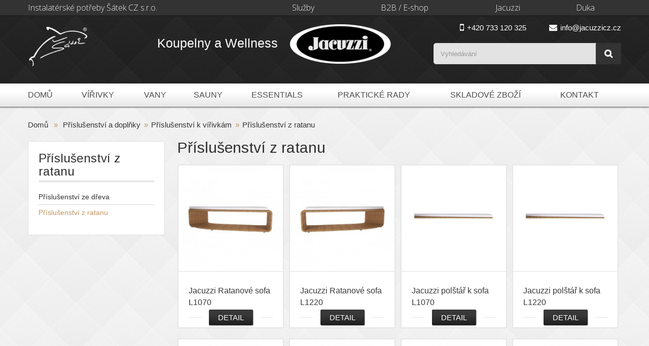

--- FILE ---
content_type: text/html; charset=utf-8
request_url: https://koupelnysatek.cz/jacuzzi/70-prislusenstvi-z-ratanu
body_size: 8169
content:
<!DOCTYPE HTML>
<!--[if lt IE 7]> <html class="no-js lt-ie9 lt-ie8 lt-ie7" lang="cs-cz"><![endif]-->
<!--[if IE 7]><html class="no-js lt-ie9 lt-ie8 ie7" lang="cs-cz"><![endif]-->
<!--[if IE 8]><html class="no-js lt-ie9 ie8" lang="cs-cz"><![endif]-->
<!--[if gt IE 8]> <html class="no-js ie9" lang="cs-cz"><![endif]-->
<html lang="cs-cz">
	<head>
		<meta charset="utf-8" />
		<title>Příslušenství z ratanu - Jacuzzi-KoupelnyŠátek</title>
						<meta name="generator" content="PrestaShop" />
		<meta name="robots" content="index,follow" />
		<meta name="viewport" content="width=device-width, minimum-scale=0.25, maximum-scale=1.6, initial-scale=1.0" />
		<meta name="apple-mobile-web-app-capable" content="yes" />
		<link rel="icon" type="image/vnd.microsoft.icon" href="/jacuzzi/img/favicon.ico?1657360331" />
		<link rel="shortcut icon" type="image/x-icon" href="/jacuzzi/img/favicon.ico?1657360331" />
														<link rel="stylesheet" href="/jacuzzi/themes/koupelnysatek_jacuzzi/css/global.css" type="text/css" media="all" />
																<link rel="stylesheet" href="/jacuzzi/themes/koupelnysatek_jacuzzi/css/autoload/highdpi.css" type="text/css" media="all" />
																<link rel="stylesheet" href="/jacuzzi/themes/koupelnysatek_jacuzzi/css/autoload/responsive-tables.css" type="text/css" media="all" />
																<link rel="stylesheet" href="/jacuzzi/themes/koupelnysatek_jacuzzi/css/autoload/uniform.default.css" type="text/css" media="all" />
																<link rel="stylesheet" href="/jacuzzi/themes/koupelnysatek_jacuzzi/css/product_list.css" type="text/css" media="all" />
																<link rel="stylesheet" href="/jacuzzi/themes/koupelnysatek_jacuzzi/css/category.css" type="text/css" media="all" />
																<link rel="stylesheet" href="/jacuzzi/themes/koupelnysatek_jacuzzi/css/scenes.css" type="text/css" media="all" />
																<link rel="stylesheet" href="/jacuzzi/themes/koupelnysatek_jacuzzi/css/modules/blockbestsellers/blockbestsellers.css" type="text/css" media="all" />
																<link rel="stylesheet" href="/jacuzzi/themes/koupelnysatek_jacuzzi/css/modules/blockcategories/blockcategories.css" type="text/css" media="all" />
																<link rel="stylesheet" href="/jacuzzi/themes/koupelnysatek_jacuzzi/css/modules/blockcontact/blockcontact.css" type="text/css" media="all" />
																<link rel="stylesheet" href="/jacuzzi/themes/koupelnysatek_jacuzzi/css/modules/blockmyaccountfooter/blockmyaccount.css" type="text/css" media="all" />
																<link rel="stylesheet" href="/jacuzzi/themes/koupelnysatek_jacuzzi/css/modules/blocknewsletter/blocknewsletter.css" type="text/css" media="all" />
																<link rel="stylesheet" href="/jacuzzi/themes/koupelnysatek_jacuzzi/css/modules/blocktags/blocktags.css" type="text/css" media="all" />
																<link rel="stylesheet" href="/jacuzzi/themes/koupelnysatek_jacuzzi/css/modules/homefeatured/homefeatured.css" type="text/css" media="all" />
																<link rel="stylesheet" href="/jacuzzi/modules/themeconfigurator/css/hooks.css" type="text/css" media="all" />
																<link rel="stylesheet" href="/jacuzzi/themes/koupelnysatek_jacuzzi/css/modules/blocktopmenu/css/blocktopmenu.css" type="text/css" media="all" />
																<link rel="stylesheet" href="/jacuzzi/themes/koupelnysatek_jacuzzi/css/modules/blocktopmenu/css/superfish-modified.css" type="text/css" media="all" />
																<link rel="stylesheet" href="/jacuzzi/themes/koupelnysatek_jacuzzi/css/modules/blocknews/blocknews.css" type="text/css" media="all" />
																<link rel="stylesheet" href="/jacuzzi/themes/koupelnysatek_jacuzzi/css/modules/homecategories/homecategories.css" type="text/css" media="all" />
																<link rel="stylesheet" href="/jacuzzi/themes/koupelnysatek_jacuzzi/css/modules/wtmegamenu/views/css/front.css" type="text/css" media="all" />
																<link rel="stylesheet" href="/jacuzzi/themes/koupelnysatek_jacuzzi/css/modules/blocksearch/blocksearch.css" type="text/css" media="all" />
																<link rel="stylesheet" href="/jacuzzi/js/jquery/plugins/autocomplete/jquery.autocomplete.css" type="text/css" media="all" />
																<link rel="stylesheet" href="/jacuzzi/modules/upscore/views/css/front.css" type="text/css" media="all" />
													
			
		<link rel="stylesheet" href="//fonts.googleapis.com/css?family=Open+Sans:300,600&amp;subset=latin,latin-ext" type="text/css" media="all" />
		<link href="https://fonts.googleapis.com/css?family=Arimo:400,700&amp;subset=latin-ext" rel="stylesheet">
		<!--[if IE 8]>
		
<script src="https://oss.maxcdn.com/libs/html5shiv/3.7.0/html5shiv.js"></script>
		
<script src="https://oss.maxcdn.com/libs/respond.js/1.3.0/respond.min.js"></script>
		<![endif]-->
					
			
			</head>
	<body id="category" class="category category-70 category-prislusenstvi-z-ratanu show-left-column hide-right-column lang_cs">
					<div id="page">
			<div class="header-container">
													<div class="nav">
						<div class="container">
							<div class="row">
								<nav><div id="contact-link" style="display:none;">
		<span class="shop-phone">
		<i class="fa fa-mobile"></i>+420 733 120 325
	</span>
		<span class="shop-email">
		<i class="icon-envelope"></i><a href="mailto:info@jacuzzicz.cz" title="Napište nám">info@jacuzzicz.cz</a>
	</span>
</div>
<!-- Module Megamenu-->
<div id="wt-menu-horizontal" class="wt-menu-horizontal clearfix">
	<div class="container">
	<div class="title-menu-mobile"><span>Koupelny Šátek</span></div>
	<ul class="menu-content">
									<li class="level-1 ">
										<a href="http://koupelnysatek.cz/"><span>Instalatérské potřeby Šátek CZ s.r.o.</span></a>
														</li>
												<li class="level-1 ">
										<a href="http://koupelnysatek.cz/content/category/5-sluzby"><span>Služby</span></a>
														</li>
												<li class="level-1 ">
										<a href="http://www.koupelnysatek.cz/eshop/"><span>B2B / E-shop</span></a>
														</li>
												<li class="level-1 ">
										<a href="http://koupelnysatek.cz/jacuzzi"><span>Jacuzzi</span></a>
														</li>
												<li class="level-1 ">
										<a href="https://koupelnysatek.cz/3-duka"><span>Duka</span></a>
														</li>
						</ul>
	</div>

	
<script type="text/javascript">

	</script>
</div>
<!-- /Module Megamenu -->
</nav>
							</div>
						</div>
					</div>
								<header id="header">
										
					<div>
						<div class="container">
							<div class="row">
								<div class="hidden-xs col-lg-2 col-md-2 col-sm-2 logowrapper">
									<a href="https://koupelnysatek.cz/jacuzzi/" title="Jacuzzi-KoupelnyŠátek">
										<img src="https://koupelnysatek.cz/jacuzzi/themes/koupelnysatek_jacuzzi/img//logo_satek.png" />
									</a>
								</div>
								<div class="col-xs-12 col-lg-6 col-md-6 col-sm-6 secondlogo-wrapper">
									<h1 class="secondlogo">
										<a href="https://koupelnysatek.cz/jacuzzi/" title="Jacuzzi-KoupelnyŠátek">
											<span>Koupelny a Wellness</span>
											<img class="logo img-responsive" src="https://koupelnysatek.cz/jacuzzi/img/jacuzzi-koupelnysatek-logo-1492706451.jpg" alt="Jacuzzi-KoupelnyŠátek" width="216" height="84"/>
										</a>
									</h1>
								</div>
								<div class="the-contact col-lg-4 col-xs-12 col-sm-4"></div>
								<!-- Block search module TOP -->
<div id="search_block_top" class="col-xs-12 col-sm-4">
	<form id="searchbox" method="get" action="//koupelnysatek.cz/jacuzzi/vyhledavani" >
		<input type="hidden" name="controller" value="search" />
		<input type="hidden" name="orderby" value="position" />
		<input type="hidden" name="orderway" value="desc" />
		<input class="search_query form-control" type="text" id="search_query_top" name="search_query" placeholder="Vyhledávání" value="" />
		<button type="submit" name="submit_search" class="btn btn-default button-search">
			<span>Vyhledávání</span>
		</button>
	</form>
</div>
<!-- /Block search module TOP -->
							</div>
						</div>
						
	<!-- Menu -->
	<div id="block_top_menu" class="sf-contener clearfix col-lg-12">
		<div class="container">
			<div class="row">
				<div class="col-lg-12">


		<div class="cat-title">Nabídka</div>
		<ul class="sf-menu clearfix menu-content">
			<li><a href="https://koupelnysatek.cz/jacuzzi/" title="Domů">Domů</a><ul><li><a href="https://koupelnysatek.cz/jacuzzi/12-virivky" title="Vířivky">Vířivky</a><ul><li><a href="https://koupelnysatek.cz/jacuzzi/13-italsky-design" title="Italský design">Italský design</a></li><li><a href="https://koupelnysatek.cz/jacuzzi/14-premium" title="Premium">Premium</a><ul><li><a href="https://koupelnysatek.cz/jacuzzi/24-classic-j-200" title="Classic  J-200">Classic  J-200</a></li><li><a href="https://koupelnysatek.cz/jacuzzi/25-comfort-j-300" title="Comfort J-300">Comfort J-300</a></li><li><a href="https://koupelnysatek.cz/jacuzzi/26-designer-j-400" title="Designer J-400">Designer J-400</a></li><li><a href="https://koupelnysatek.cz/jacuzzi/28-j-lxl" title="J-LXL">J-LXL</a></li></ul></li><li><a href="https://koupelnysatek.cz/jacuzzi/79-swimspa" title="Swimspa">Swimspa</a></li></ul></li><li><a href="https://koupelnysatek.cz/jacuzzi/16-vany" title="Vany">Vany</a><ul><li><a href="https://koupelnysatek.cz/jacuzzi/18-hydromasazni-vany" title="Hydromasážní vany">Hydromasážní vany</a><ul><li><a href="https://koupelnysatek.cz/jacuzzi/29-aquasoul" title="Aquasoul">Aquasoul</a></li><li><a href="https://koupelnysatek.cz/jacuzzi/30-aura" title="Aura">Aura</a></li><li><a href="https://koupelnysatek.cz/jacuzzi/32-energy" title="Energy">Energy</a></li><li><a href="https://koupelnysatek.cz/jacuzzi/33-j-sha-mi" title="J-Sha Mi">J-Sha Mi</a></li><li><a href="https://koupelnysatek.cz/jacuzzi/34-muse" title="Muse">Muse</a></li><li><a href="https://koupelnysatek.cz/jacuzzi/35-myway" title="MyWay">MyWay</a></li><li><a href="https://koupelnysatek.cz/jacuzzi/36-nova" title="Nova">Nova</a></li><li><a href="https://koupelnysatek.cz/jacuzzi/37-opalia" title="Opalia">Opalia</a></li><li><a href="https://koupelnysatek.cz/jacuzzi/38-sharp" title="Sharp">Sharp</a></li><li><a href="https://koupelnysatek.cz/jacuzzi/96-sky" title="Sky">Sky</a></li></ul></li><li><a href="https://koupelnysatek.cz/jacuzzi/19-airmasazni-vany" title="Airmasážní vany">Airmasážní vany</a><ul><li><a href="https://koupelnysatek.cz/jacuzzi/51-moove" title="Moove">Moove</a></li></ul></li><li><a href="https://koupelnysatek.cz/jacuzzi/83-swirlpool" title="Swirlpool">Swirlpool</a></li><li><a href="https://koupelnysatek.cz/jacuzzi/20-vany-bez-trysek" title="Vany bez trysek">Vany bez trysek</a><ul><li><a href="https://koupelnysatek.cz/jacuzzi/53-aura-uno-design" title="Aura Uno Design">Aura Uno Design</a></li><li><a href="https://koupelnysatek.cz/jacuzzi/54-energy-vany" title="Energy Vany">Energy Vany</a></li></ul></li><li><a href="https://koupelnysatek.cz/jacuzzi/21-kombinace-vany-a-sprchy" title="Kombinace vany a sprchy">Kombinace vany a sprchy</a></li></ul></li><li><a href="https://koupelnysatek.cz/jacuzzi/17-sauny" title="Sauny">Sauny</a><ul><li><a href="https://koupelnysatek.cz/jacuzzi/22-sauny-mood" title="Sauny Mood">Sauny Mood</a></li><li><a href="https://koupelnysatek.cz/jacuzzi/23-sauny-sasha" title="Sauny Sasha">Sauny Sasha</a></li></ul></li><li><a href="https://koupelnysatek.cz/jacuzzi/39-sprchy" title="Sprchy">Sprchy</a><ul><li><a href="https://koupelnysatek.cz/jacuzzi/41-sprchove-kouty" title="Sprchové kouty">Sprchové kouty</a></li><li><a href="https://koupelnysatek.cz/jacuzzi/97-kolekce-xyz" title="Kolekce XYZ+">Kolekce XYZ+</a></li><li><a href="https://koupelnysatek.cz/jacuzzi/42-sprchove-panely" title="Sprchové panely">Sprchové panely</a></li><li><a href="https://koupelnysatek.cz/jacuzzi/43-sprchove-vanicky" title="Sprchové vaničky">Sprchové vaničky</a><ul><li><a href="https://koupelnysatek.cz/jacuzzi/61-moove-sprchove-vanicky" title="Moove sprchové vaničky">Moove sprchové vaničky</a></li><li><a href="https://koupelnysatek.cz/jacuzzi/62-start-sprchove-vanicky" title="Start! sprchové vaničky">Start! sprchové vaničky</a></li></ul></li><li><a href="https://koupelnysatek.cz/jacuzzi/44-horni-sprchy-caleidos" title="Horní sprchy Caleidos">Horní sprchy Caleidos</a></li></ul></li><li><a href="https://koupelnysatek.cz/jacuzzi/73-essentials" title="Essentials">Essentials</a><ul><li><a href="https://koupelnysatek.cz/jacuzzi/74-hydromasazni-vany-essentials" title="Hydromasážní vany Essentials">Hydromasážní vany Essentials</a></li><li><a href="https://koupelnysatek.cz/jacuzzi/75-essentials-vany-bez-trysek" title="Essentials Vany bez trysek ">Essentials Vany bez trysek </a></li><li><a href="https://koupelnysatek.cz/jacuzzi/76-sprchove-a-parni-kabiny" title="Sprchové a parní kabiny">Sprchové a parní kabiny</a></li><li><a href="https://koupelnysatek.cz/jacuzzi/86-sprchove-kouty" title="Sprchové kouty">Sprchové kouty</a></li><li><a href="https://koupelnysatek.cz/jacuzzi/87-prislusenstvi" title="Příslušenství">Příslušenství</a><ul><li><a href="https://koupelnysatek.cz/jacuzzi/93-sprchove-hlavice" title="Sprchové hlavice">Sprchové hlavice</a></li><li><a href="https://koupelnysatek.cz/jacuzzi/92-baterie-k-vane" title="Baterie k vaně">Baterie k vaně</a></li><li><a href="https://koupelnysatek.cz/jacuzzi/94-baterie-do-sprchy" title="Baterie do sprchy">Baterie do sprchy</a></li><li><a href="https://koupelnysatek.cz/jacuzzi/95-baterie-k-umyvadlu" title="Baterie k umyvadlu">Baterie k umyvadlu</a></li></ul></li><li><a href="https://koupelnysatek.cz/jacuzzi/89-sanita" title="Sanita">Sanita</a><ul><li><a href="https://koupelnysatek.cz/jacuzzi/90-glow" title="Glow">Glow</a></li><li><a href="https://koupelnysatek.cz/jacuzzi/91-ray" title="Ray">Ray</a></li></ul></li></ul></li><li><a href="https://koupelnysatek.cz/jacuzzi/71-prislusenstvi-a-doplnky" title="Příslušenství a doplňky">Příslušenství a doplňky</a><ul><li><a href="https://koupelnysatek.cz/jacuzzi/63-sanitarni-keramika" title="Sanitární keramika">Sanitární keramika</a></li><li><a href="https://koupelnysatek.cz/jacuzzi/65-vodovodni-baterie" title="Vodovodní baterie">Vodovodní baterie</a></li><li><a href="https://koupelnysatek.cz/jacuzzi/68-prislusenstvi-k-virivkam" title="Příslušenství k vířivkám">Příslušenství k vířivkám</a><ul><li><a href="https://koupelnysatek.cz/jacuzzi/69-prislusenstvi-ze-dreva" title="Příslušenství ze dřeva">Příslušenství ze dřeva</a></li><li class="sfHoverForce"><a href="https://koupelnysatek.cz/jacuzzi/70-prislusenstvi-z-ratanu" title="Příslušenství z ratanu">Příslušenství z ratanu</a></li></ul></li></ul></li></ul></li><li><a href="https://koupelnysatek.cz/jacuzzi/12-virivky" title="Vířivky">Vířivky</a><ul><li><a href="https://koupelnysatek.cz/jacuzzi/13-italsky-design" title="Italský design">Italský design</a></li><li><a href="https://koupelnysatek.cz/jacuzzi/14-premium" title="Premium">Premium</a><ul><li><a href="https://koupelnysatek.cz/jacuzzi/24-classic-j-200" title="Classic  J-200">Classic  J-200</a></li><li><a href="https://koupelnysatek.cz/jacuzzi/25-comfort-j-300" title="Comfort J-300">Comfort J-300</a></li><li><a href="https://koupelnysatek.cz/jacuzzi/26-designer-j-400" title="Designer J-400">Designer J-400</a></li><li><a href="https://koupelnysatek.cz/jacuzzi/28-j-lxl" title="J-LXL">J-LXL</a></li></ul></li><li><a href="https://koupelnysatek.cz/jacuzzi/79-swimspa" title="Swimspa">Swimspa</a></li></ul></li><li><a href="https://koupelnysatek.cz/jacuzzi/16-vany" title="Vany">Vany</a><ul><li><a href="https://koupelnysatek.cz/jacuzzi/18-hydromasazni-vany" title="Hydromasážní vany">Hydromasážní vany</a><ul><li><a href="https://koupelnysatek.cz/jacuzzi/29-aquasoul" title="Aquasoul">Aquasoul</a></li><li><a href="https://koupelnysatek.cz/jacuzzi/30-aura" title="Aura">Aura</a></li><li><a href="https://koupelnysatek.cz/jacuzzi/32-energy" title="Energy">Energy</a></li><li><a href="https://koupelnysatek.cz/jacuzzi/33-j-sha-mi" title="J-Sha Mi">J-Sha Mi</a></li><li><a href="https://koupelnysatek.cz/jacuzzi/34-muse" title="Muse">Muse</a></li><li><a href="https://koupelnysatek.cz/jacuzzi/35-myway" title="MyWay">MyWay</a></li><li><a href="https://koupelnysatek.cz/jacuzzi/36-nova" title="Nova">Nova</a></li><li><a href="https://koupelnysatek.cz/jacuzzi/37-opalia" title="Opalia">Opalia</a></li><li><a href="https://koupelnysatek.cz/jacuzzi/38-sharp" title="Sharp">Sharp</a></li><li><a href="https://koupelnysatek.cz/jacuzzi/96-sky" title="Sky">Sky</a></li></ul></li><li><a href="https://koupelnysatek.cz/jacuzzi/19-airmasazni-vany" title="Airmasážní vany">Airmasážní vany</a><ul><li><a href="https://koupelnysatek.cz/jacuzzi/51-moove" title="Moove">Moove</a></li></ul></li><li><a href="https://koupelnysatek.cz/jacuzzi/83-swirlpool" title="Swirlpool">Swirlpool</a></li><li><a href="https://koupelnysatek.cz/jacuzzi/20-vany-bez-trysek" title="Vany bez trysek">Vany bez trysek</a><ul><li><a href="https://koupelnysatek.cz/jacuzzi/53-aura-uno-design" title="Aura Uno Design">Aura Uno Design</a></li><li><a href="https://koupelnysatek.cz/jacuzzi/54-energy-vany" title="Energy Vany">Energy Vany</a></li></ul></li><li><a href="https://koupelnysatek.cz/jacuzzi/21-kombinace-vany-a-sprchy" title="Kombinace vany a sprchy">Kombinace vany a sprchy</a></li></ul></li><li><a href="https://koupelnysatek.cz/jacuzzi/17-sauny" title="Sauny">Sauny</a><ul><li><a href="https://koupelnysatek.cz/jacuzzi/22-sauny-mood" title="Sauny Mood">Sauny Mood</a></li><li><a href="https://koupelnysatek.cz/jacuzzi/23-sauny-sasha" title="Sauny Sasha">Sauny Sasha</a></li></ul></li><li><a href="https://koupelnysatek.cz/jacuzzi/73-essentials" title="Essentials">Essentials</a><ul><li><a href="https://koupelnysatek.cz/jacuzzi/74-hydromasazni-vany-essentials" title="Hydromasážní vany Essentials">Hydromasážní vany Essentials</a></li><li><a href="https://koupelnysatek.cz/jacuzzi/75-essentials-vany-bez-trysek" title="Essentials Vany bez trysek ">Essentials Vany bez trysek </a></li><li><a href="https://koupelnysatek.cz/jacuzzi/76-sprchove-a-parni-kabiny" title="Sprchové a parní kabiny">Sprchové a parní kabiny</a></li><li><a href="https://koupelnysatek.cz/jacuzzi/86-sprchove-kouty" title="Sprchové kouty">Sprchové kouty</a></li><li><a href="https://koupelnysatek.cz/jacuzzi/87-prislusenstvi" title="Příslušenství">Příslušenství</a><ul><li><a href="https://koupelnysatek.cz/jacuzzi/93-sprchove-hlavice" title="Sprchové hlavice">Sprchové hlavice</a></li><li><a href="https://koupelnysatek.cz/jacuzzi/92-baterie-k-vane" title="Baterie k vaně">Baterie k vaně</a></li><li><a href="https://koupelnysatek.cz/jacuzzi/94-baterie-do-sprchy" title="Baterie do sprchy">Baterie do sprchy</a></li><li><a href="https://koupelnysatek.cz/jacuzzi/95-baterie-k-umyvadlu" title="Baterie k umyvadlu">Baterie k umyvadlu</a></li></ul></li><li><a href="https://koupelnysatek.cz/jacuzzi/89-sanita" title="Sanita">Sanita</a><ul><li><a href="https://koupelnysatek.cz/jacuzzi/90-glow" title="Glow">Glow</a></li><li><a href="https://koupelnysatek.cz/jacuzzi/91-ray" title="Ray">Ray</a></li></ul></li></ul></li><li><a href="https://koupelnysatek.cz/jacuzzi/content/category/3-prakticke-rady" title="Praktické rady">Praktické rady</a><ul><li ><a href="https://koupelnysatek.cz/jacuzzi/content/13-faq-nejcastejsi-otazky">FAQ - Nejčastější otázky</a></li><li ><a href="https://koupelnysatek.cz/jacuzzi/content/14-slovnicek-pojmu">Slovníček pojmů</a></li><li ><a href="https://koupelnysatek.cz/jacuzzi/content/15-trysky">Trysky</a></li></ul></li>
<li><a href="https://koupelnysatek.cz/jacuzzi/skladove-zbozi" title="Skladov&eacute; zbož&iacute;">Skladov&eacute; zbož&iacute;</a></li>
<li><a href="?controller=contact" title="Kontakt">Kontakt</a></li>

					</ul>

		
				</div>
			</div>
		</div>
	</div>
	<!--/ Menu -->

					</div>
				</header>
			</div>
			<div class="columns-container">
				<div id="columns" class="container">
											
<!-- Breadcrumb -->
<div class="breadcrumb clearfix">
	<a class="home" href="https://koupelnysatek.cz/jacuzzi/" title="Domů">Domů</a>
			<span class="navigation-pipe">></span>
					<span class="navigation_page"><span itemscope itemtype="http://data-vocabulary.org/Breadcrumb"><a itemprop="url" href="https://koupelnysatek.cz/jacuzzi/71-prislusenstvi-a-doplnky" title="Př&iacute;slu&scaron;enstv&iacute; a doplňky" ><span itemprop="title">Př&iacute;slu&scaron;enstv&iacute; a doplňky</span></a></span><span class="navigation-pipe">></span><span itemscope itemtype="http://data-vocabulary.org/Breadcrumb"><a itemprop="url" href="https://koupelnysatek.cz/jacuzzi/68-prislusenstvi-k-virivkam" title="Př&iacute;slu&scaron;enstv&iacute; k v&iacute;řivk&aacute;m" ><span itemprop="title">Př&iacute;slu&scaron;enstv&iacute; k v&iacute;řivk&aacute;m</span></a></span><span class="navigation-pipe">></span>Př&iacute;slu&scaron;enstv&iacute; z ratanu</span>
			</div>
<!-- /Breadcrumb -->

										<div id="slider_row" class="row">
																	</div>
					<div class="row">
												<div id="left_column" class="hidden-xs hidden-sm column col-xs-12 col-sm-3"><!-- Block categories module -->
<div id="categories_block_left" class="block hidden-xs hidden-sm">
	<div class="block_content">
		<h2 class="title_block">
							Příslušenství z ratanu
					</h2>
		<ul class="tree dhtml">
												
<li >
	<a 
	href="https://koupelnysatek.cz/jacuzzi/69-prislusenstvi-ze-dreva" title="">
		Příslušenství ze dřeva
	</a>
	</li>

																
<li class="last">
	<a 
	href="https://koupelnysatek.cz/jacuzzi/70-prislusenstvi-z-ratanu" class="selected" title="">
		Příslušenství z ratanu
	</a>
	</li>

									</ul>
	</div>
</div>
<!-- /Block categories module -->
</div>
																		<div id="center_column" class="center_column col-xs-12 col-sm-12 col-md-9">
	

	    				<div class="content_scene_cat hidden">
            	                     <!-- Category image -->
                    <div class="content_scene_cat_bg" style="background:url(https://koupelnysatek.cz/jacuzzi/c/70-category_default/prislusenstvi-z-ratanu.jpg) right center no-repeat; background-size:cover; min-height:217px;">
                                             </div>
                              </div>
				<h1 class="page-heading product-listing"><span class="cat-name">Příslušenství z ratanu&nbsp;</span><span class="hidden"><span class="heading-counter">Je zde 9 produktů.</span>
</span></h1>
				
				
									
		
	
	<!-- Products list -->
	<ul id="product_list" class="product_list grid row">
			
		
		
								<li class="ajax_block_product col-xs-12 col-sm-4 col-md-4 col-lg-3 first-in-line first-item-of-tablet-line first-item-of-mobile-line">
			<div class="product-container" itemscope itemtype="https://schema.org/Product">
				<div class="left-block">
					<div class="product-image-container">
						<a class="product_img_link" href="https://koupelnysatek.cz/jacuzzi/prislusenstvi-z-ratanu/190-jacuzzi-ratanove-sofa-l1070.html" title="Jacuzzi Ratanové sofa L1070" itemprop="url">
							<img class="replace-2x img-responsive" src="https://koupelnysatek.cz/jacuzzi/540-home_default/jacuzzi-ratanove-sofa-l1070.jpg" alt="Jacuzzi Ratanové sofa L1070" title="Jacuzzi Ratanové sofa L1070"  width="250" height="250" itemprop="image" />
						</a>
																																			</div>
										
				</div>
				<div class="right-block">
					<h5 itemprop="name">
												<a class="product-name" href="https://koupelnysatek.cz/jacuzzi/prislusenstvi-z-ratanu/190-jacuzzi-ratanove-sofa-l1070.html" title="Jacuzzi Ratanové sofa L1070" itemprop="url" >
							Jacuzzi Ratanové sofa L1070
						</a>
					</h5>
															<p class="product-desc" itemprop="description">
						Rozměry: 107/181 x 50/66 x 42,5 cm
CENA NA DOTAZ
					</p>
										<div class="detailbutton">
						<div class="btnwrap">
							<a class="" href="https://koupelnysatek.cz/jacuzzi/prislusenstvi-z-ratanu/190-jacuzzi-ratanove-sofa-l1070.html" title="Zobrazit">
								Detail
							</a>
						</div>
					</div>
											<div class="color-list-container hidden"></div>
										<div class="product-flags hidden">
																	</div>
									</div>
									<div class="functional-buttons clearfix">
						
													<div class="compare">
								<a class="add_to_compare" href="https://koupelnysatek.cz/jacuzzi/prislusenstvi-z-ratanu/190-jacuzzi-ratanove-sofa-l1070.html" data-id-product="190">Přidat k porovn&aacute;n&iacute;</a>
							</div>
											</div>
							</div><!-- .product-container> -->
		</li>
			
		
		
								<li class="ajax_block_product col-xs-12 col-sm-4 col-md-4 col-lg-3 last-item-of-mobile-line">
			<div class="product-container" itemscope itemtype="https://schema.org/Product">
				<div class="left-block">
					<div class="product-image-container">
						<a class="product_img_link" href="https://koupelnysatek.cz/jacuzzi/prislusenstvi-z-ratanu/192-jacuzzi-ratanove-sofa-l1220.html" title="Jacuzzi Ratanové sofa L1220" itemprop="url">
							<img class="replace-2x img-responsive" src="https://koupelnysatek.cz/jacuzzi/542-home_default/jacuzzi-ratanove-sofa-l1220.jpg" alt="Jacuzzi Ratanové sofa L1220" title="Jacuzzi Ratanové sofa L1220"  width="250" height="250" itemprop="image" />
						</a>
																																			</div>
										
				</div>
				<div class="right-block">
					<h5 itemprop="name">
												<a class="product-name" href="https://koupelnysatek.cz/jacuzzi/prislusenstvi-z-ratanu/192-jacuzzi-ratanove-sofa-l1220.html" title="Jacuzzi Ratanové sofa L1220" itemprop="url" >
							Jacuzzi Ratanové sofa L1220
						</a>
					</h5>
															<p class="product-desc" itemprop="description">
						Rozměry: 122/196 x 50/66 x 42,5 cm
CENA NA DOTAZ
					</p>
										<div class="detailbutton">
						<div class="btnwrap">
							<a class="" href="https://koupelnysatek.cz/jacuzzi/prislusenstvi-z-ratanu/192-jacuzzi-ratanove-sofa-l1220.html" title="Zobrazit">
								Detail
							</a>
						</div>
					</div>
											<div class="color-list-container hidden"></div>
										<div class="product-flags hidden">
																	</div>
									</div>
									<div class="functional-buttons clearfix">
						
													<div class="compare">
								<a class="add_to_compare" href="https://koupelnysatek.cz/jacuzzi/prislusenstvi-z-ratanu/192-jacuzzi-ratanove-sofa-l1220.html" data-id-product="192">Přidat k porovn&aacute;n&iacute;</a>
							</div>
											</div>
							</div><!-- .product-container> -->
		</li>
			
		
		
								<li class="ajax_block_product col-xs-12 col-sm-4 col-md-4 col-lg-3 last-item-of-tablet-line first-item-of-mobile-line">
			<div class="product-container" itemscope itemtype="https://schema.org/Product">
				<div class="left-block">
					<div class="product-image-container">
						<a class="product_img_link" href="https://koupelnysatek.cz/jacuzzi/prislusenstvi-z-ratanu/195-jacuzzi-polstar-k-sofa-l1070.html" title="Jacuzzi polštář k sofa L1070" itemprop="url">
							<img class="replace-2x img-responsive" src="https://koupelnysatek.cz/jacuzzi/544-home_default/jacuzzi-polstar-k-sofa-l1070.jpg" alt="Jacuzzi polštář k sofa L1070" title="Jacuzzi polštář k sofa L1070"  width="250" height="250" itemprop="image" />
						</a>
																																			</div>
										
				</div>
				<div class="right-block">
					<h5 itemprop="name">
												<a class="product-name" href="https://koupelnysatek.cz/jacuzzi/prislusenstvi-z-ratanu/195-jacuzzi-polstar-k-sofa-l1070.html" title="Jacuzzi polštář k sofa L1070" itemprop="url" >
							Jacuzzi polštář k sofa L1070
						</a>
					</h5>
															<p class="product-desc" itemprop="description">
						CENA NA DOTAZ
					</p>
										<div class="detailbutton">
						<div class="btnwrap">
							<a class="" href="https://koupelnysatek.cz/jacuzzi/prislusenstvi-z-ratanu/195-jacuzzi-polstar-k-sofa-l1070.html" title="Zobrazit">
								Detail
							</a>
						</div>
					</div>
											<div class="color-list-container hidden"></div>
										<div class="product-flags hidden">
																	</div>
									</div>
									<div class="functional-buttons clearfix">
						
													<div class="compare">
								<a class="add_to_compare" href="https://koupelnysatek.cz/jacuzzi/prislusenstvi-z-ratanu/195-jacuzzi-polstar-k-sofa-l1070.html" data-id-product="195">Přidat k porovn&aacute;n&iacute;</a>
							</div>
											</div>
							</div><!-- .product-container> -->
		</li>
			
		
		
								<li class="ajax_block_product col-xs-12 col-sm-4 col-md-4 col-lg-3 last-in-line first-item-of-tablet-line last-item-of-mobile-line">
			<div class="product-container" itemscope itemtype="https://schema.org/Product">
				<div class="left-block">
					<div class="product-image-container">
						<a class="product_img_link" href="https://koupelnysatek.cz/jacuzzi/prislusenstvi-z-ratanu/197-jacuzzi-polstar-k-sofa-l1220.html" title="Jacuzzi polštář k sofa L1220" itemprop="url">
							<img class="replace-2x img-responsive" src="https://koupelnysatek.cz/jacuzzi/545-home_default/jacuzzi-polstar-k-sofa-l1220.jpg" alt="Jacuzzi polštář k sofa L1220" title="Jacuzzi polštář k sofa L1220"  width="250" height="250" itemprop="image" />
						</a>
																																			</div>
										
				</div>
				<div class="right-block">
					<h5 itemprop="name">
												<a class="product-name" href="https://koupelnysatek.cz/jacuzzi/prislusenstvi-z-ratanu/197-jacuzzi-polstar-k-sofa-l1220.html" title="Jacuzzi polštář k sofa L1220" itemprop="url" >
							Jacuzzi polštář k sofa L1220
						</a>
					</h5>
															<p class="product-desc" itemprop="description">
						
					</p>
										<div class="detailbutton">
						<div class="btnwrap">
							<a class="" href="https://koupelnysatek.cz/jacuzzi/prislusenstvi-z-ratanu/197-jacuzzi-polstar-k-sofa-l1220.html" title="Zobrazit">
								Detail
							</a>
						</div>
					</div>
											<div class="color-list-container hidden"></div>
										<div class="product-flags hidden">
																	</div>
									</div>
									<div class="functional-buttons clearfix">
						
													<div class="compare">
								<a class="add_to_compare" href="https://koupelnysatek.cz/jacuzzi/prislusenstvi-z-ratanu/197-jacuzzi-polstar-k-sofa-l1220.html" data-id-product="197">Přidat k porovn&aacute;n&iacute;</a>
							</div>
											</div>
							</div><!-- .product-container> -->
		</li>
			
		
		
								<li class="ajax_block_product col-xs-12 col-sm-4 col-md-4 col-lg-3 first-in-line first-item-of-mobile-line">
			<div class="product-container" itemscope itemtype="https://schema.org/Product">
				<div class="left-block">
					<div class="product-image-container">
						<a class="product_img_link" href="https://koupelnysatek.cz/jacuzzi/prislusenstvi-z-ratanu/199-jacuzzi-ratanove-rohove-schudky-105x50x425-cm.html" title="Jacuzzi Ratanové rohové schůdky 105x50x42,5 cm" itemprop="url">
							<img class="replace-2x img-responsive" src="https://koupelnysatek.cz/jacuzzi/546-home_default/jacuzzi-ratanove-rohove-schudky-105x50x425-cm.jpg" alt="Jacuzzi Ratanové rohové schůdky 105x50x42,5 cm" title="Jacuzzi Ratanové rohové schůdky 105x50x42,5 cm"  width="250" height="250" itemprop="image" />
						</a>
																																			</div>
										
				</div>
				<div class="right-block">
					<h5 itemprop="name">
												<a class="product-name" href="https://koupelnysatek.cz/jacuzzi/prislusenstvi-z-ratanu/199-jacuzzi-ratanove-rohove-schudky-105x50x425-cm.html" title="Jacuzzi Ratanové rohové schůdky 105x50x42,5 cm" itemprop="url" >
							Jacuzzi Ratanové rohové schůdky...
						</a>
					</h5>
															<p class="product-desc" itemprop="description">
						Rozměry: 105 x 50 x 42,5 cm
					</p>
										<div class="detailbutton">
						<div class="btnwrap">
							<a class="" href="https://koupelnysatek.cz/jacuzzi/prislusenstvi-z-ratanu/199-jacuzzi-ratanove-rohove-schudky-105x50x425-cm.html" title="Zobrazit">
								Detail
							</a>
						</div>
					</div>
											<div class="color-list-container hidden"></div>
										<div class="product-flags hidden">
																	</div>
									</div>
									<div class="functional-buttons clearfix">
						
													<div class="compare">
								<a class="add_to_compare" href="https://koupelnysatek.cz/jacuzzi/prislusenstvi-z-ratanu/199-jacuzzi-ratanove-rohove-schudky-105x50x425-cm.html" data-id-product="199">Přidat k porovn&aacute;n&iacute;</a>
							</div>
											</div>
							</div><!-- .product-container> -->
		</li>
			
		
		
								<li class="ajax_block_product col-xs-12 col-sm-4 col-md-4 col-lg-3 last-item-of-tablet-line last-item-of-mobile-line">
			<div class="product-container" itemscope itemtype="https://schema.org/Product">
				<div class="left-block">
					<div class="product-image-container">
						<a class="product_img_link" href="https://koupelnysatek.cz/jacuzzi/prislusenstvi-z-ratanu/203-jacuzzi-ratanove-rohove-schudky-nizke-105x50x225-cm.html" title="Jacuzzi Ratanové rohové schůdky nízké 105x50x22,5 cm" itemprop="url">
							<img class="replace-2x img-responsive" src="https://koupelnysatek.cz/jacuzzi/547-home_default/jacuzzi-ratanove-rohove-schudky-nizke-105x50x225-cm.jpg" alt="Jacuzzi Ratanové rohové schůdky nízké 105x50x22,5 cm" title="Jacuzzi Ratanové rohové schůdky nízké 105x50x22,5 cm"  width="250" height="250" itemprop="image" />
						</a>
																																			</div>
										
				</div>
				<div class="right-block">
					<h5 itemprop="name">
												<a class="product-name" href="https://koupelnysatek.cz/jacuzzi/prislusenstvi-z-ratanu/203-jacuzzi-ratanove-rohove-schudky-nizke-105x50x225-cm.html" title="Jacuzzi Ratanové rohové schůdky nízké 105x50x22,5 cm" itemprop="url" >
							Jacuzzi Ratanové rohové schůdky nízké...
						</a>
					</h5>
															<p class="product-desc" itemprop="description">
						Rozměry: 105 x 50 x 22,5 cm
					</p>
										<div class="detailbutton">
						<div class="btnwrap">
							<a class="" href="https://koupelnysatek.cz/jacuzzi/prislusenstvi-z-ratanu/203-jacuzzi-ratanove-rohove-schudky-nizke-105x50x225-cm.html" title="Zobrazit">
								Detail
							</a>
						</div>
					</div>
											<div class="color-list-container hidden"></div>
										<div class="product-flags hidden">
																	</div>
									</div>
									<div class="functional-buttons clearfix">
						
													<div class="compare">
								<a class="add_to_compare" href="https://koupelnysatek.cz/jacuzzi/prislusenstvi-z-ratanu/203-jacuzzi-ratanove-rohove-schudky-nizke-105x50x225-cm.html" data-id-product="203">Přidat k porovn&aacute;n&iacute;</a>
							</div>
											</div>
							</div><!-- .product-container> -->
		</li>
			
		
		
								<li class="ajax_block_product col-xs-12 col-sm-4 col-md-4 col-lg-3 first-item-of-tablet-line first-item-of-mobile-line">
			<div class="product-container" itemscope itemtype="https://schema.org/Product">
				<div class="left-block">
					<div class="product-image-container">
						<a class="product_img_link" href="https://koupelnysatek.cz/jacuzzi/prislusenstvi-z-ratanu/206-jacuzzi-ratanove-schudky-107x50x425-cm.html" title="Jacuzzi Ratanové schůdky 107x50x42,5 cm" itemprop="url">
							<img class="replace-2x img-responsive" src="https://koupelnysatek.cz/jacuzzi/549-home_default/jacuzzi-ratanove-schudky-107x50x425-cm.jpg" alt="Jacuzzi Ratanové schůdky 107x50x42,5 cm" title="Jacuzzi Ratanové schůdky 107x50x42,5 cm"  width="250" height="250" itemprop="image" />
						</a>
																																			</div>
										
				</div>
				<div class="right-block">
					<h5 itemprop="name">
												<a class="product-name" href="https://koupelnysatek.cz/jacuzzi/prislusenstvi-z-ratanu/206-jacuzzi-ratanove-schudky-107x50x425-cm.html" title="Jacuzzi Ratanové schůdky 107x50x42,5 cm" itemprop="url" >
							Jacuzzi Ratanové schůdky 107x50x42,5 cm
						</a>
					</h5>
															<p class="product-desc" itemprop="description">
						Rozměry: 107 x 50 x 42,5 cm
					</p>
										<div class="detailbutton">
						<div class="btnwrap">
							<a class="" href="https://koupelnysatek.cz/jacuzzi/prislusenstvi-z-ratanu/206-jacuzzi-ratanove-schudky-107x50x425-cm.html" title="Zobrazit">
								Detail
							</a>
						</div>
					</div>
											<div class="color-list-container hidden"></div>
										<div class="product-flags hidden">
																	</div>
									</div>
									<div class="functional-buttons clearfix">
						
													<div class="compare">
								<a class="add_to_compare" href="https://koupelnysatek.cz/jacuzzi/prislusenstvi-z-ratanu/206-jacuzzi-ratanove-schudky-107x50x425-cm.html" data-id-product="206">Přidat k porovn&aacute;n&iacute;</a>
							</div>
											</div>
							</div><!-- .product-container> -->
		</li>
			
		
		
								<li class="ajax_block_product col-xs-12 col-sm-4 col-md-4 col-lg-3 last-in-line last-item-of-mobile-line">
			<div class="product-container" itemscope itemtype="https://schema.org/Product">
				<div class="left-block">
					<div class="product-image-container">
						<a class="product_img_link" href="https://koupelnysatek.cz/jacuzzi/prislusenstvi-z-ratanu/208-jacuzzi-ratanove-schudky-nizke-122x50x225-cm.html" title="Jacuzzi Ratanové schůdky nízké 122x50x22,5 cm" itemprop="url">
							<img class="replace-2x img-responsive" src="https://koupelnysatek.cz/jacuzzi/550-home_default/jacuzzi-ratanove-schudky-nizke-122x50x225-cm.jpg" alt="Jacuzzi Ratanové schůdky nízké 122x50x22,5 cm" title="Jacuzzi Ratanové schůdky nízké 122x50x22,5 cm"  width="250" height="250" itemprop="image" />
						</a>
																																			</div>
										
				</div>
				<div class="right-block">
					<h5 itemprop="name">
												<a class="product-name" href="https://koupelnysatek.cz/jacuzzi/prislusenstvi-z-ratanu/208-jacuzzi-ratanove-schudky-nizke-122x50x225-cm.html" title="Jacuzzi Ratanové schůdky nízké 122x50x22,5 cm" itemprop="url" >
							Jacuzzi Ratanové schůdky nízké 122x50x22,5 cm
						</a>
					</h5>
															<p class="product-desc" itemprop="description">
						Rozměry: 122 x 50 x 22,5 cm
					</p>
										<div class="detailbutton">
						<div class="btnwrap">
							<a class="" href="https://koupelnysatek.cz/jacuzzi/prislusenstvi-z-ratanu/208-jacuzzi-ratanove-schudky-nizke-122x50x225-cm.html" title="Zobrazit">
								Detail
							</a>
						</div>
					</div>
											<div class="color-list-container hidden"></div>
										<div class="product-flags hidden">
																	</div>
									</div>
									<div class="functional-buttons clearfix">
						
													<div class="compare">
								<a class="add_to_compare" href="https://koupelnysatek.cz/jacuzzi/prislusenstvi-z-ratanu/208-jacuzzi-ratanove-schudky-nizke-122x50x225-cm.html" data-id-product="208">Přidat k porovn&aacute;n&iacute;</a>
							</div>
											</div>
							</div><!-- .product-container> -->
		</li>
			
		
		
								<li class="ajax_block_product col-xs-12 col-sm-4 col-md-4 col-lg-3 first-in-line last-line last-item-of-tablet-line first-item-of-mobile-line last-mobile-line">
			<div class="product-container" itemscope itemtype="https://schema.org/Product">
				<div class="left-block">
					<div class="product-image-container">
						<a class="product_img_link" href="https://koupelnysatek.cz/jacuzzi/prislusenstvi-z-ratanu/210-jacuzzi-ratanove-schudky-nizke-82x50x225-cm.html" title="Jacuzzi Ratanové schůdky nízké 82x50x22,5 cm" itemprop="url">
							<img class="replace-2x img-responsive" src="https://koupelnysatek.cz/jacuzzi/552-home_default/jacuzzi-ratanove-schudky-nizke-82x50x225-cm.jpg" alt="Jacuzzi Ratanové schůdky nízké 82x50x22,5 cm" title="Jacuzzi Ratanové schůdky nízké 82x50x22,5 cm"  width="250" height="250" itemprop="image" />
						</a>
																																			</div>
										
				</div>
				<div class="right-block">
					<h5 itemprop="name">
												<a class="product-name" href="https://koupelnysatek.cz/jacuzzi/prislusenstvi-z-ratanu/210-jacuzzi-ratanove-schudky-nizke-82x50x225-cm.html" title="Jacuzzi Ratanové schůdky nízké 82x50x22,5 cm" itemprop="url" >
							Jacuzzi Ratanové schůdky nízké 82x50x22,5 cm
						</a>
					</h5>
															<p class="product-desc" itemprop="description">
						Rozměry: 82 x 50 x 22,5 cm
CENA NA DOTAZ
					</p>
										<div class="detailbutton">
						<div class="btnwrap">
							<a class="" href="https://koupelnysatek.cz/jacuzzi/prislusenstvi-z-ratanu/210-jacuzzi-ratanove-schudky-nizke-82x50x225-cm.html" title="Zobrazit">
								Detail
							</a>
						</div>
					</div>
											<div class="color-list-container hidden"></div>
										<div class="product-flags hidden">
																	</div>
									</div>
									<div class="functional-buttons clearfix">
						
													<div class="compare">
								<a class="add_to_compare" href="https://koupelnysatek.cz/jacuzzi/prislusenstvi-z-ratanu/210-jacuzzi-ratanove-schudky-nizke-82x50x225-cm.html" data-id-product="210">Přidat k porovn&aacute;n&iacute;</a>
							</div>
											</div>
							</div><!-- .product-container> -->
		</li>
		</ul>





			<div class="content_sortPagiBar">
				<div class="bottom-pagination-content clearfix">
                    
	
												<!-- Pagination -->
	<div id="pagination_bottom" class="pagination clearfix">

			</div>
	<!-- /Pagination -->

				</div>
			</div>
								</div><!-- #center_column -->
										</div><!-- .row -->
				</div><!-- #columns -->
			</div><!-- .columns-container -->
							<!-- Footer -->
				<div class="footer-container">
					<footer id="footer"  class="container">
						<div class="row"><!-- MODULE Block cmsinfo -->
<div id="cmsinfo_block" class="col-md-9 col-sm-8 col-xs-12" style="padding:0;">
			<div class="col-xs-12 col-sm-6 col-md-6"><h4>Něco o nás</h4>
<div class="strip-line"></div>
<p>Naše společnost se více než 10 let zabývá prodejem vířivek, saun a hydromasážních van Jacuzzi. Poradíme Vám s výběrem, připravíme grafický návrh, zajistíme instalaci a následný záruční a pozáruční <a href="http://koupelnysatek.cz/jacuzzi/content/17-servis" target="_self" style="color:#bf9764;">servis</a>. <br />Zrealizujeme vše podle Vašich požadavků a přání. Vaše spokojenost je pro nás na prvním místě.</p></div>
			<div class="col-xs-12 col-sm-6 col-md-6"><h4>Důležité odkazy</h4>
<ul class="point"><li><a href="http://koupelnysatek.cz/jacuzzi/content/9-realizace-jacuzzi" target="_self">Realizace</a></li>
<li><a href="http://koupelnysatek.cz/jacuzzi/content/15-trysky" target="_self">Trysky</a></li>
<li><a href="http://koupelnysatek.cz/jacuzzi/content/13-faq-nejcastejsi-otazky" target="_self">FAQ</a></li>
<li><a href="http://koupelnysatek.cz/jacuzzi/content/14-slovnicek-pojmu" target="_self">Slovníček pojmů</a></li>
</ul></div>
	</div>
<!-- /MODULE Block cmsinfo -->
<!-- MODULE Block contact infos -->

<div id="block_contact_infos" class="footer-block col-xs-12 col-sm-4 col-md-3">
	<div>
        <h4>Kontakt</h4>
        <ul class="toggle-footer">
											<li>
							<i class="icon-mobile"></i>
							<span>+420 733 120 325</span>
						</li>
																<li>
							<i class="icon-envelope"></i>
							<span><a href="&#109;&#97;&#105;&#108;&#116;&#111;&#58;%69%6e%66%6f@%6a%61%63%75%7a%7a%69%63%7a.%63%7a" >&#x69;&#x6e;&#x66;&#x6f;&#x40;&#x6a;&#x61;&#x63;&#x75;&#x7a;&#x7a;&#x69;&#x63;&#x7a;&#x2e;&#x63;&#x7a;</a></span>
						</li>
					                        	<li>
            		<i class="icon-map-marker"></i>
								<span>Poděbradská 169, Poděbrady								</span>
            	</li>
            

        </ul>
    </div>
</div>
<!-- /MODULE Block contact infos -->

				
				
						</div>

						</footer>
						<section class="bottom-footer col-xs-12" style="background-color:#242424;">
							<div class="container">
								<p style="margin-top: 15px;">Created by <a href="http://upstyle.cz" target="_blank" style="color:white;text-decoration:underline;">UpStyle systems</a></p>
							</div>
						</section>
						<div class="scrollup"></div>
				</div><!-- #footer -->
						
		</div><!-- #page -->
<script type="text/javascript">/* <![CDATA[ */;var FancyboxI18nClose='Zavř&iacute;t';var FancyboxI18nNext='Dal&scaron;&iacute;';var FancyboxI18nPrev='Předchoz&iacute;';var ajaxsearch=true;var baseDir='https://koupelnysatek.cz/jacuzzi/';var baseUri='https://koupelnysatek.cz/jacuzzi/';var blocksearch_type='top';var comparator_max_item=3;var comparedProductsIds=[];var contentOnly=false;var currency={"id":1,"name":"\u010cesk\u00e1 koruna","iso_code":"CZK","iso_code_num":"203","sign":"K\u010d","blank":"1","conversion_rate":"1.000000","deleted":"0","format":"2","decimals":"1","active":"1","prefix":"","suffix":" K\u010d","id_shop_list":null,"force_id":false};var currencyBlank=1;var currencyFormat=2;var currencyRate=1;var currencySign='Kč';var displayList=false;var highDPI=false;var id_lang=1;var instantsearch=false;var isGuest=0;var isLogged=0;var isMobile=false;var max_item='Více než 3 produktů nelze přidat';var min_item='Zvolte alespoň jeden produkt';var page_name='category';var priceDisplayMethod=0;var priceDisplayPrecision=0;var quickView=false;var roundMode=2;var search_url='https://koupelnysatek.cz/jacuzzi/vyhledavani';var static_token='2f5a34560e65532ce8a34531d63bccd7';var token='66b806aeb3386e1229cd0a2264bc37bb';var usingSecureMode=true;/* ]]> */</script>
<script type="text/javascript" src="/jacuzzi/js/jquery/jquery-1.11.0.min.js"></script>
<script type="text/javascript" src="/jacuzzi/js/jquery/jquery-migrate-1.2.1.min.js"></script>
<script type="text/javascript" src="/jacuzzi/js/jquery/plugins/jquery.easing.js"></script>
<script type="text/javascript" src="/jacuzzi/js/tools.js"></script>
<script type="text/javascript" src="/jacuzzi/themes/koupelnysatek_jacuzzi/js/global.js"></script>
<script type="text/javascript" src="/jacuzzi/themes/koupelnysatek_jacuzzi/js/autoload/10-bootstrap.min.js"></script>
<script type="text/javascript" src="/jacuzzi/themes/koupelnysatek_jacuzzi/js/autoload/15-jquery.total-storage.min.js"></script>
<script type="text/javascript" src="/jacuzzi/themes/koupelnysatek_jacuzzi/js/autoload/15-jquery.uniform-modified.js"></script>
<script type="text/javascript" src="/jacuzzi/themes/koupelnysatek_jacuzzi/js/products-comparison.js"></script>
<script type="text/javascript" src="/jacuzzi/themes/koupelnysatek_jacuzzi/js/category.js"></script>
<script type="text/javascript" src="/jacuzzi/themes/koupelnysatek_jacuzzi/js/tools/treeManagement.js"></script>
<script type="text/javascript" src="/jacuzzi/themes/koupelnysatek_jacuzzi/js/modules/blocknewsletter/blocknewsletter.js"></script>
<script type="text/javascript" src="/jacuzzi/themes/koupelnysatek_jacuzzi/js/modules/blocktopmenu/js/hoverIntent.js"></script>
<script type="text/javascript" src="/jacuzzi/themes/koupelnysatek_jacuzzi/js/modules/blocktopmenu/js/superfish-modified.js"></script>
<script type="text/javascript" src="/jacuzzi/themes/koupelnysatek_jacuzzi/js/modules/blocktopmenu/js/blocktopmenu.js"></script>
<script type="text/javascript" src="/jacuzzi/modules/wtmegamenu/views/js/front.js"></script>
<script type="text/javascript" src="/jacuzzi/js/jquery/plugins/autocomplete/jquery.autocomplete.js"></script>
<script type="text/javascript" src="/jacuzzi/themes/koupelnysatek_jacuzzi/js/modules/blocksearch/blocksearch.js"></script>
<script type="text/javascript" src="/jacuzzi/modules/ganalytics/views/js/GoogleAnalyticActionLib.js"></script>
<script type="text/javascript" src="/jacuzzi/modules/upscore/views/js/front.js"></script>
<script type="text/javascript" src="https://c.imedia.cz/js/retargeting.js"></script>
<script type="text/javascript">/* <![CDATA[ */;(window.gaDevIds=window.gaDevIds||[]).push('d6YPbH');(function(i,s,o,g,r,a,m){i['GoogleAnalyticsObject']=r;i[r]=i[r]||function(){(i[r].q=i[r].q||[]).push(arguments)},i[r].l=1*new Date();a=s.createElement(o),m=s.getElementsByTagName(o)[0];a.async=1;a.src=g;m.parentNode.insertBefore(a,m)})(window,document,'script','//www.google-analytics.com/analytics.js','ga');ga('create','UA-10664590-7','auto');ga('require','ec');;var seznam_retargeting_id=51185;;$(document).ready(function(){$("#contact-link span").appendTo($(".the-contact"));});;$(document).ready(function(){$('.sf-menu>li>ul').parent("li").addClass('hassub');});;jQuery(document).ready(function(){var MBG=GoogleAnalyticEnhancedECommerce;MBG.setCurrency('CZK');MBG.add({"id":"190","name":"\"Jacuzzi Ratanov\\u00e9 sofa L1070\"","category":"\"prislusenstvi-z-ratanu\"","brand":"","variant":"null","type":"typical","position":"0","quantity":1,"list":"category","url":"https%3A%2F%2Fkoupelnysatek.cz%2Fjacuzzi%2Fprislusenstvi-z-ratanu%2F190-jacuzzi-ratanove-sofa-l1070.html","price":"28,914.00"},'',true);MBG.add({"id":"192","name":"\"Jacuzzi Ratanov\\u00e9 sofa L1220\"","category":"\"prislusenstvi-z-ratanu\"","brand":"","variant":"null","type":"typical","position":1,"quantity":1,"list":"category","url":"https%3A%2F%2Fkoupelnysatek.cz%2Fjacuzzi%2Fprislusenstvi-z-ratanu%2F192-jacuzzi-ratanove-sofa-l1220.html","price":"29,441.00"},'',true);MBG.add({"id":"195","name":"\"Jacuzzi pol\\u0161t\\u00e1\\u0159 k sofa L1070\"","category":"\"prislusenstvi-z-ratanu\"","brand":"","variant":"null","type":"typical","position":2,"quantity":1,"list":"category","url":"https%3A%2F%2Fkoupelnysatek.cz%2Fjacuzzi%2Fprislusenstvi-z-ratanu%2F195-jacuzzi-polstar-k-sofa-l1070.html","price":"17,791.00"},'',true);MBG.add({"id":"197","name":"\"Jacuzzi pol\\u0161t\\u00e1\\u0159 k sofa L1220\"","category":"\"prislusenstvi-z-ratanu\"","brand":"","variant":"null","type":"typical","position":3,"quantity":1,"list":"category","url":"https%3A%2F%2Fkoupelnysatek.cz%2Fjacuzzi%2Fprislusenstvi-z-ratanu%2F197-jacuzzi-polstar-k-sofa-l1220.html","price":"18,914.00"},'',true);MBG.add({"id":"199","name":"\"Jacuzzi Ratanov\\u00e9 rohov\\u00e9 sch\\u016fdky 105x50x42,5 cm\"","category":"\"prislusenstvi-z-ratanu\"","brand":"","variant":"null","type":"typical","position":4,"quantity":1,"list":"category","url":"https%3A%2F%2Fkoupelnysatek.cz%2Fjacuzzi%2Fprislusenstvi-z-ratanu%2F199-jacuzzi-ratanove-rohove-schudky-105x50x425-cm.html","price":"22,738.00"},'',true);MBG.add({"id":"203","name":"\"Jacuzzi Ratanov\\u00e9 rohov\\u00e9 sch\\u016fdky n\\u00edzk\\u00e9 105x50x22,5 cm\"","category":"\"prislusenstvi-z-ratanu\"","brand":"","variant":"null","type":"typical","position":5,"quantity":1,"list":"category","url":"https%3A%2F%2Fkoupelnysatek.cz%2Fjacuzzi%2Fprislusenstvi-z-ratanu%2F203-jacuzzi-ratanove-rohove-schudky-nizke-105x50x225-cm.html","price":"20,668.00"},'',true);MBG.add({"id":"206","name":"\"Jacuzzi Ratanov\\u00e9 sch\\u016fdky 107x50x42,5 cm\"","category":"\"prislusenstvi-z-ratanu\"","brand":"","variant":"null","type":"typical","position":6,"quantity":1,"list":"category","url":"https%3A%2F%2Fkoupelnysatek.cz%2Fjacuzzi%2Fprislusenstvi-z-ratanu%2F206-jacuzzi-ratanove-schudky-107x50x425-cm.html","price":"22,493.00"},'',true);MBG.add({"id":"208","name":"\"Jacuzzi Ratanov\\u00e9 sch\\u016fdky n\\u00edzk\\u00e9 122x50x22,5 cm\"","category":"\"prislusenstvi-z-ratanu\"","brand":"","variant":"null","type":"typical","position":7,"quantity":1,"list":"category","url":"https%3A%2F%2Fkoupelnysatek.cz%2Fjacuzzi%2Fprislusenstvi-z-ratanu%2F208-jacuzzi-ratanove-schudky-nizke-122x50x225-cm.html","price":"21,861.00"},'',true);MBG.add({"id":"210","name":"\"Jacuzzi Ratanov\\u00e9 sch\\u016fdky n\\u00edzk\\u00e9 82x50x22,5 cm\"","category":"\"prislusenstvi-z-ratanu\"","brand":"","variant":"null","type":"typical","position":8,"quantity":1,"list":"category","url":"https%3A%2F%2Fkoupelnysatek.cz%2Fjacuzzi%2Fprislusenstvi-z-ratanu%2F210-jacuzzi-ratanove-schudky-nizke-82x50x225-cm.html","price":"18,598.00"},'',true);MBG.addProductClick({"id":"190","name":"\"Jacuzzi Ratanov\\u00e9 sofa L1070\"","category":"\"prislusenstvi-z-ratanu\"","brand":"","variant":"null","type":"typical","position":"0","quantity":1,"list":"category","url":"https%3A%2F%2Fkoupelnysatek.cz%2Fjacuzzi%2Fprislusenstvi-z-ratanu%2F190-jacuzzi-ratanove-sofa-l1070.html","price":"28,914.00"});MBG.addProductClick({"id":"192","name":"\"Jacuzzi Ratanov\\u00e9 sofa L1220\"","category":"\"prislusenstvi-z-ratanu\"","brand":"","variant":"null","type":"typical","position":1,"quantity":1,"list":"category","url":"https%3A%2F%2Fkoupelnysatek.cz%2Fjacuzzi%2Fprislusenstvi-z-ratanu%2F192-jacuzzi-ratanove-sofa-l1220.html","price":"29,441.00"});MBG.addProductClick({"id":"195","name":"\"Jacuzzi pol\\u0161t\\u00e1\\u0159 k sofa L1070\"","category":"\"prislusenstvi-z-ratanu\"","brand":"","variant":"null","type":"typical","position":2,"quantity":1,"list":"category","url":"https%3A%2F%2Fkoupelnysatek.cz%2Fjacuzzi%2Fprislusenstvi-z-ratanu%2F195-jacuzzi-polstar-k-sofa-l1070.html","price":"17,791.00"});MBG.addProductClick({"id":"197","name":"\"Jacuzzi pol\\u0161t\\u00e1\\u0159 k sofa L1220\"","category":"\"prislusenstvi-z-ratanu\"","brand":"","variant":"null","type":"typical","position":3,"quantity":1,"list":"category","url":"https%3A%2F%2Fkoupelnysatek.cz%2Fjacuzzi%2Fprislusenstvi-z-ratanu%2F197-jacuzzi-polstar-k-sofa-l1220.html","price":"18,914.00"});MBG.addProductClick({"id":"199","name":"\"Jacuzzi Ratanov\\u00e9 rohov\\u00e9 sch\\u016fdky 105x50x42,5 cm\"","category":"\"prislusenstvi-z-ratanu\"","brand":"","variant":"null","type":"typical","position":4,"quantity":1,"list":"category","url":"https%3A%2F%2Fkoupelnysatek.cz%2Fjacuzzi%2Fprislusenstvi-z-ratanu%2F199-jacuzzi-ratanove-rohove-schudky-105x50x425-cm.html","price":"22,738.00"});MBG.addProductClick({"id":"203","name":"\"Jacuzzi Ratanov\\u00e9 rohov\\u00e9 sch\\u016fdky n\\u00edzk\\u00e9 105x50x22,5 cm\"","category":"\"prislusenstvi-z-ratanu\"","brand":"","variant":"null","type":"typical","position":5,"quantity":1,"list":"category","url":"https%3A%2F%2Fkoupelnysatek.cz%2Fjacuzzi%2Fprislusenstvi-z-ratanu%2F203-jacuzzi-ratanove-rohove-schudky-nizke-105x50x225-cm.html","price":"20,668.00"});MBG.addProductClick({"id":"206","name":"\"Jacuzzi Ratanov\\u00e9 sch\\u016fdky 107x50x42,5 cm\"","category":"\"prislusenstvi-z-ratanu\"","brand":"","variant":"null","type":"typical","position":6,"quantity":1,"list":"category","url":"https%3A%2F%2Fkoupelnysatek.cz%2Fjacuzzi%2Fprislusenstvi-z-ratanu%2F206-jacuzzi-ratanove-schudky-107x50x425-cm.html","price":"22,493.00"});MBG.addProductClick({"id":"208","name":"\"Jacuzzi Ratanov\\u00e9 sch\\u016fdky n\\u00edzk\\u00e9 122x50x22,5 cm\"","category":"\"prislusenstvi-z-ratanu\"","brand":"","variant":"null","type":"typical","position":7,"quantity":1,"list":"category","url":"https%3A%2F%2Fkoupelnysatek.cz%2Fjacuzzi%2Fprislusenstvi-z-ratanu%2F208-jacuzzi-ratanove-schudky-nizke-122x50x225-cm.html","price":"21,861.00"});MBG.addProductClick({"id":"210","name":"\"Jacuzzi Ratanov\\u00e9 sch\\u016fdky n\\u00edzk\\u00e9 82x50x22,5 cm\"","category":"\"prislusenstvi-z-ratanu\"","brand":"","variant":"null","type":"typical","position":8,"quantity":1,"list":"category","url":"https%3A%2F%2Fkoupelnysatek.cz%2Fjacuzzi%2Fprislusenstvi-z-ratanu%2F210-jacuzzi-ratanove-schudky-nizke-82x50x225-cm.html","price":"18,598.00"});});;ga('send','pageview');;$(window).scroll(function(){var pos=$(window).scrollTop();if(pos>250){$(".scrollup").fadeIn();}else{$(".scrollup").fadeOut();}});$(".scrollup").click(function(){$("html, body").animate({scrollTop:0},600);});/* ]]> */</script>
</body></html>

--- FILE ---
content_type: text/css
request_url: https://koupelnysatek.cz/jacuzzi/themes/koupelnysatek_jacuzzi/css/category.css
body_size: 921
content:
/* ************************************************************************************************
								Categories Page Styles
************************************************************************************************ */
.content_scene_cat {
  border-top: 5px solid #333;
  color: #d7d7d7;
  line-height: 19px;
  margin: 0 0 26px 0; }
  .content_scene_cat .content_scene_cat_bg {
    padding: 18px 10px 10px 42px;
    background-color: #464646 !important; }
    @media (max-width: 1199px) {
      .content_scene_cat .content_scene_cat_bg {
        padding: 10px 10px 10px 15px; } }
  .content_scene_cat span.category-name {
    font: 600 42px/51px "Open Sans", sans-serif;
    color: #fff;
    margin-bottom: 12px; }
    @media (max-width: 1199px) {
      .content_scene_cat span.category-name {
        font-size: 25px;
        line-height: 30px; } }
  .content_scene_cat p {
    margin-bottom: 0; }
  .content_scene_cat a {
    color: #fff; }
    .content_scene_cat a:hover {
      text-decoration: underline; }
  .content_scene_cat .content_scene {
    color: #777; }
    .content_scene_cat .content_scene .cat_desc {
      padding-top: 20px; }
      .content_scene_cat .content_scene .cat_desc a {
        color: #777; }
        .content_scene_cat .content_scene .cat_desc a:hover {
          color: #515151; }

/* ************************************************************************************************
									Sub Categories Styles
************************************************************************************************ */
#subcategories {
  }
  #subcategories p.subcategory-heading {
    font-weight: bold;
    color: #333;
    margin: 0 0 15px 0; }
  #subcategories ul {
    margin: 0 0 0 -5px; }
    #subcategories ul li {
      height:250px;
      padding-left: 0;
      padding-right: 10px;
      margin-bottom: 10px;
    }
      #subcategories ul li .subcategory-image {
        border:2px solid #e5e6e6;
        border-radius: 2px;
    -moz-border-radius: 2px;
    -webkit-border-radius: 2px;
    -webkit-transition: border-color linear 0.2s;
    -moz-transition: border-color linear 0.2s;
    -o-transition: border-color linear 0.2s;
    transition: border-color linear 0.2s;
          }
        #subcategories ul li .subcategory-image a {
            display: block;
            background: #fff;
           }
          #subcategories ul li .subcategory-image a img {
              width: 100%;
              height: auto;
              vertical-align: top; }
      #subcategories ul li .subcategory-name {
        font: 600 18px/22px "Open Sans", sans-serif;
        color: #555454;
        text-transform: uppercase; }
        #subcategories ul li .subcategory-name:hover {
          color: #515151; }
      #subcategories ul li .cat_desc {
        display: none; }
      #subcategories ul li:hover .subcategory-image {
        border-color:#bf9764;
        }
.subcategory-image h5{
    padding-top: 17px;
    margin-bottom: 0;
    margin-top: 0;
    text-align: left;
    font-size: 16px;
    color: #343434;
    padding: 17px 5px 25px 20px;
    display: block;
}
.customdesc{
  font-size: small;
  margin-top: 20px;
}

@media (min-width:430px) and (max-width: 570px) {
 #subcategories ul li {
    width:33.3333333% !important;
    }
    .subcategory-image h5 {
    padding: 17px 5px 25px 10px;
}
}
@media (min-width:571px) and (max-width: 991px) {
 #subcategories ul li {
    width:25% !important;
    }
}
/*# sourceMappingURL=category.css.map */


--- FILE ---
content_type: text/css
request_url: https://koupelnysatek.cz/jacuzzi/themes/koupelnysatek_jacuzzi/css/modules/blockcategories/blockcategories.css
body_size: 880
content:
#categories_block_top {
  clear: both;
  position: relative;
  top: 30px; }
  #categories_block_top .sf-menu {
    position: relative; }
    #categories_block_top .sf-menu > li {
      position: static; }
      #categories_block_top .sf-menu > li > ul {
        width: 100%;
        top: 60px;
        margin: 0 20px; }
        #categories_block_top .sf-menu > li > ul > li {
          display: block;
          float: left;
          width: 20%;
          -webkit-box-sizing: border-box;
          -moz-box-sizing: border-box;
          box-sizing: border-box;
          padding: 0 10px; }
        #categories_block_top .sf-menu > li > ul > .category_thumb {
          display: block;
          clear: both;
          overflow: hidden;
          width: 100%; }
          #categories_block_top .sf-menu > li > ul > .category_thumb img {
            display: inline-block;
            width: 33%; }
      #categories_block_top .sf-menu > li h4 a {
        font-size: 1.1em; }
        #categories_block_top .sf-menu > li h4 a:before {
          display: none; }
      #categories_block_top .sf-menu > li .main-level-submenus {
        position: relative;
        display: block !important;
        visibility: visible !important;
        top: 0;
        background: none;
        box-shadow: none;
        padding: 0;
        left: 0; }
    #categories_block_top .sf-menu .category_thumb {
      display: none; }
#categories_block_left{
    background: #fff;
    border: 1px solid #dedede;
    padding: 15px 20px 20px 20px;
    border-radius: 2px;
    -moz-border-radius: 2px;
    -webkit-border-radius: 2px;
    margin-top: 20px;

}
#categories_block_left .block_content > ul {
}
#categories_block_left li {
  position: relative; }
  #categories_block_left li a {
    font-weight: normal;
    color: #333;
    display: block;
    font-size: 14px;
    line-height: 30px;
    padding: 0 30px 0 0px;
    border-bottom: 1px solid #d6d4d4; }
  #categories_block_left li:last-child a {
    border-bottom:none;}
  #categories_block_left li span.grower {
    display:none;
  }
    #categories_block_left li span.grower.OPEN:before, #categories_block_left li span.grower.CLOSE:before {
      content: "\f068";
      display: block;
      vertical-align: middle;
      width: 30px;
      height: 30px;
      color: #333;
      line-height: 30px;
      text-align: center; }
    #categories_block_left li span.grower.CLOSE:before {
      content: "\f067";
      color: silver; }
  #categories_block_left li span.grower:hover + a,
  #categories_block_left li a:hover,
  #categories_block_left li a.selected {
    color: #bf9764; }
  #categories_block_left li li a {
    font-weight: normal;
    color: #777777; }
    #categories_block_left li li a:before {
      content: "\f105";
      font-family: "FontAwesome";
      line-height: 29px;
      padding-right: 8px; }
#categories_block_left h2{
  margin: 5px 15px 14px 0px !important;
}


@media (min-width:991px) and (max-width: 1200px) {
 #categories_block_left>.block_content {
    display:block !important;
    }
}
/*# sourceMappingURL=blockcategories.css.map */


--- FILE ---
content_type: text/css
request_url: https://koupelnysatek.cz/jacuzzi/themes/koupelnysatek_jacuzzi/css/modules/blockcontact/blockcontact.css
body_size: 756
content:
  @media (max-width: 767px) {

  }

#contact-link {
  float: right;
  border-left: 1px solid #515151; }
  @media (max-width: 479px) {
    #contact-link {
      text-align: center; } }
  #contact-link a {
    display: block;
    color: #fff;
    font-weight: bold;
    padding: 8px 10px 11px 10px;
    text-shadow: 1px 1px rgba(0, 0, 0, 0.2);
    cursor: pointer;
    line-height: 18px; }
    @media (max-width: 479px) {
      #contact-link a {
        font-size: 11px;
        padding-left: 5px;
        padding-right: 5px; } }
    #contact-link a:hover, #contact-link a.active {
      background: #2b2b2b; }
  @media (max-width: 767px) {
    #contact-link.is_logged {
      display: none; } }

@media (max-width: 767px) {
  #contact_block {
    margin-bottom: 20px; } }
#contact_block .label {
  display: none; }
#contact_block .block_content {
  color: #888888; }
#contact_block p {
  margin-bottom: 4px; }
#contact_block p.tel {
  font: 400 17px/21px Arial, Helvetica, sans-serif;
  color: #333;
  margin-bottom: 6px; }
  #contact_block p.tel i {
    font-size: 25px;
    vertical-align: -2px;
    padding-right: 10px; }

.fa{
  font-family: "FontAwesome";
}
.fa-mobile:after{
  content:"\f10b";
  font-size:19px;
  position: relative;
  top:1px;
}
.the-contact{
  text-align: right;
  margin-top: 15px;
  float: right;
}
.the-contact *{
  color:#fff;
}
.the-contact>span{
  display: inline-block;
  font-size: 15px;
  margin-left: 17px;
}
.the-contact i{
    display: inline-block;
    margin-right: 6px;
    font-size: 16px;
}

@media (min-width: 1200px) {
.the-contact h3{
    text-align: right;
    margin: 0 0 10px 0;
    font-family: 'Arimo';
    font-size: 24px;
    padding-right: 27px;
}
}
@media (min-width: 991px) and (max-width: 1199px){
.the-contact h3{
    text-align: right;
    margin: 0 0 10px 0;
    font-family: 'Arimo';
    font-size: 24px;
    padding-right: 0;
}
}
@media (max-width: 767px) and (min-width: 650px){
.the-contact h3{
    margin-top: 0;
    text-align: left;
}
}
@media (max-width: 649px) {
.the-contact h3{
    margin-top: 0;
    text-align: center;
}
}



/*# sourceMappingURL=blockcontact.css.map */


--- FILE ---
content_type: text/css
request_url: https://koupelnysatek.cz/jacuzzi/themes/koupelnysatek_jacuzzi/css/modules/homefeatured/homefeatured.css
body_size: 750
content:
.sapper{
    margin: 0px -5px;
    overflow: hidden;
    padding: 10px 10px;
}
.sapper ul{
    position: relative;
    left:0;
    min-width: 100%;
    margin:0;
    margin:-10px
}
.sapper ul li{
	display:inline-block;
	float:left;
    clear:none !important;
    display:inline-block;
  border:0 !important;
	position: relative;
  padding: 0 5px !important;
}
.product-container{
    background: #fff;
    border: 2px solid #e5e6e6;
    padding: 0 !important;
    padding-bottom: 0;
    text-align: center;
    border-radius: 2px;
    -moz-border-radius: 2px;
    -webkit-border-radius: 2px;
    -webkit-transition: border-color linear 0.2s;
    -moz-transition: border-color linear 0.2s;
    -o-transition: border-color linear 0.2s;
    transition: border-color linear 0.2s;
}
.sapper li .product-container:hover {
    border: 2px solid #bf9764;
}
.sapper .product-image-container {
    width: 100%;
    height: auto;
    display: block;
    text-align: center;
    margin-right: 0 !important;
    float:none !important;
    border-width:0 0 1px 0 !important;
    border-bottom: 1px solid #dedede;
}
.sapper .product_img_link>img{
	display: block;
    width: 65%;
    margin: 0 auto 3px auto;
    height: auto;
}
.product-image-container>*:not(.product_img_link){
    display:none;
}
#blockfeatured_wr .title_block{
	margin: 14px 15px 15px 0px;
    padding: 0px 0px 20px 0px;
    font-size: 24px;
    font-weight: 400;
    font-family: 'Arimo', serif;
    background: url('../../../img/bg-box-heading.png') bottom left repeat-x;
    width: 100%;
    border:none;
    position: relative;
}
#blockfeatured_wr .title_block a{
	font-size: 24px;
    margin: 0px 15px 0px 0;
    padding: 0 0 8px;
    font-weight: 400;
    color:#343434;
    text-transform: none;
}


.sarrow{
	position: absolute;
	display:inline-block;
	width:32px;
	height: 32px;
	cursor: pointer;
	top:-5px;
}
.sright{
	right: 0;
	background: url('../../../img/rarrow.png') bottom left repeat-x;
}
.sleft{
	right:34px;
	background: url('../../../img/larrow.png') bottom left repeat-x;
}

/*# sourceMappingURL=homefeatured.css.map */


--- FILE ---
content_type: text/css
request_url: https://koupelnysatek.cz/jacuzzi/themes/koupelnysatek_jacuzzi/css/modules/blocktopmenu/css/blocktopmenu.css
body_size: 416
content:
#block_top_menu {
  	padding:0;
  	position: relative;
  	margin-top:30px;
    background: #e6e6e6;
    background: -moz-linear-gradient(top, #ffffff 35%, #e6e6e6 100%);
    background: -webkit-gradient(linear, left top, left bottom, color-stop(35%,#ffffff), color-stop(100%,#e6e6e6));
    background: -webkit-linear-gradient(top, #ffffff 35%,#e6e6e6 100%);
    /* background: -o-linear-gradient(top, #ffffff 35%,#e6e6e6 100%); */
    /* background: -ms-linear-gradient(top, #ffffff 35%,#e6e6e6 100%); */
    background: linear-gradient(to bottom, #ffffff 35%,#e6e6e6 100%);
    box-shadow: 0 -1px 4px 1px #222;
}
#block_top_menu:before,#block_top_menu:after{
	content:" ";
	position: absolute;
	width:100%;
	display:block;
}
#block_top_menu:before{
	top:0;
	height:3px;
	background:url('../../../../img/jacu-menu-top-shadow.png') repeat-x top left;
}
#block_top_menu:after{
	bottom:-2px;
	height:2px;
	background:url('../../../../img/jacu-menu-bottom-shadow.png') repeat-x top left;
}
/*# sourceMappingURL=blocktopmenu.css.map */


--- FILE ---
content_type: text/css
request_url: https://koupelnysatek.cz/jacuzzi/themes/koupelnysatek_jacuzzi/css/modules/blocknews/blocknews.css
body_size: 648
content:
#blocknews h4.title{
    margin: 14px 15px 15px 0px;
    padding: 0px 0px 20px 0px;
    font-size: 24px;
    font-weight: 400;
    font-family: 'Arimo', serif;
    background: url(../../../img/bg-box-heading.png) bottom left repeat-x;
    width: 100%;
    border: none;
    position: relative;
}
#blocknews h4.title span{
	font-size: 24px;
    margin: 0px 15px 0px 0;
    padding: 0 0 8px;
    font-weight: 400;
    color: #343434;
    text-transform: none;
}
.newstitle{
	margin: 10px 0px 16px 0px;
    font-size: 22px;
    display:block;
    color: #343434;
    line-height: 1.4;
}
.newstitle:hover{
	color: #bf9764;
    text-decoration: none;
}
#blocknews:after{
	border-bottom: 1px solid #dddddd;
	clear:both;
	width:100%;
	display:block;
	content:" ";
    position: relative;
    top:10px;
}
#blocknews ul{
    margin:0 -10px;
}
#blocknews{
    padding-bottom: 10px;
}
#blocknews li{
	width: 33%;
    padding:0 10px;
    display: inline-block;
    float: left;
    overflow: hidden;
    max-height: 200px;
}
#blocknews p{
	position: relative;
    color:#343434;
    font-size: 15px;
    line-height: 26px;
    font-family: 'Arimo';
    font-weight: 500;
    text-shadow: 1px 1px 1px rgba(255, 255, 255, 1);
}
body:not(#cms) .newsimg{
	display: inline-block;
    float: left;
    border: 1px solid #e6e6e6;
    margin: 0px 15px 0px 0px;
    background: #fff;
}
body:not(#cms) #blocknews img{
	max-width: 130px;
    position: relative;
    background: #fff;
    height: auto;
}
body:not(#cms) .timeadded{
	display:none;
}

@media(max-width: 650px){
#blocknews li {
    width: 50%;
    max-height: 215px;
}
#blocknews li:nth-child(3) {
    display:none;
}
}
@media(max-width: 991px) and (min-width: 649px){
#blocknews li {
    max-height: 220px;
}
}

--- FILE ---
content_type: text/css
request_url: https://koupelnysatek.cz/jacuzzi/themes/koupelnysatek_jacuzzi/css/modules/homecategories/homecategories.css
body_size: 661
content:
div.home_categories {
    margin-top: 2em;    
}
div.home_categories .cr {
    clear: both;
    border: none
}
div.home_categories ul {
    text-align: center;
    list-style: none;
    margin:0 -9px;
}
div.home_categories li {
    display: inline-block;
    float: left;
    width: 25%;
    position: relative;
    -webkit-border-radius: 5px;
    -moz-border-radius: 5px;
    border-radius: 5px;
    margin-bottom: 15px;
    padding:0 9px;
}
div.home_categories li.last_column {    
    margin-right: 0;    
}
div.home_categories li a {    
    position: relative;
    color: #fff;
    display: block;
    background: white;
    border: solid #dedede 1px;
    -moz-border-radius: 5px;
    border-radius: 5px;
    padding: 16px 10px 5px 10px;
    height: 125px;
    overflow: hidden;
}
div.home_categories li a:hover {
    border: solid #bf9764 1px;
}
div.home_categories .imgwrap{
    height: auto;
    opacity: 1;
    float: right;
    width: 33%;
    height: 85px;
    float: right;
    min-width: 85px;
}
div.home_categories img {
    display: block;
    -webkit-border-radius: 3px;
    -moz-border-radius: 3px;
    border-radius: 3px;
}
div.home_categories img:hover {
    opacity: .8;
}
div.home_categories .category-name {    

}
div.home_categories .category-name h3 {
    margin-top: 0;
    padding-top: 0;
    color: #bf9764;
    font-size: 18px;
    text-transform: uppercase;
    line-height: 19px;
    max-height: 38px;
    margin-bottom:10px;
    text-align: left;
    word-break: break-word;
}
div.home_categories .category-name p{
    line-height: 20px;
    text-align: left;
    color: #343434;
    font-size: 15px;
}
@media screen and (max-width: 479px) {
    div.home_categories li{width:100%;}
	div.home_categories li a{ margin-right: 0;}
    div.home_categories li .imgwrap{width:auto;}
}
@media screen and (min-width: 480px) and (max-width: 767px) {
    div.home_categories li{width:50%;padding:0 5px;}
    div.home_categories li a{ margin: 0 auto;}  
}
@media screen and (min-width: 768px) and (max-width: 991px) {
    div.home_categories li{width:33%;padding:0 5px;}
    div.home_categories li a{ margin: 0 auto;}  
}
 

--- FILE ---
content_type: text/css
request_url: https://koupelnysatek.cz/jacuzzi/themes/koupelnysatek_jacuzzi/css/modules/wtmegamenu/views/css/front.css
body_size: 1640
content:
img {
    max-width: 100%;
}

.menu-subtitle {
    position: absolute;
    top: 0;
    line-height: 16px;
    margin-top: -16px;
    font-size: 10px;
    padding: 0 4px;
    background: url(../img/menu_title.png) no-repeat;
    color: #fff;
    right: 0;
    width: 33px;
    height: 20px;
    text-align: center;
}

.wt-menu-horizontal li.level-1 .img-icon {
    max-width: 20px;
}

.wt-menu-horizontal ul {
    margin: 0;
}

.wt-menu-horizontal .menu-content {
    position: relative;
}

.wt-menu-horizontal li.level-1 {
    transition: all 0.4s ease 0s;
    -moz-transition: all 0.4s ease 0s;
    -webkit-transition: all 0.4s ease 0s;
}

.wt-menu-horizontal li.level-1 > a {

}

.wt-menu-horizontal ul li.level-1 > a {
    font: 500 16px/10px "Open Sans", sans-serif;
    color: #eee;
    display: block;
    padding: 10px 20px;
    text-align: center;
}

.wt-menu-horizontal ul li.level-1:hover > a {
    color: #fff;
    text-decoration: underline;
}

.wt-menu-horizontal li.level-1 {
    display: block;
}

.cat-drop-menu li {
    position: relative;
}

.wt-menu-horizontal .menu-dropdown li a {
    padding: 10px 0;
    display: block;
}

.wt-menu-horizontal .menu-dropdown li:first-child > a {
    border-top: none;
}

.wt-menu-horizontal ul li.item-header a {
    font-family: 'Titillium Web', sans-serif;
    font-size: 12px;
    text-transform: uppercase;
    font-weight: 600;
    color: #b3b3b3;
}

.wt-menu-horizontal ul li.item-line a {
    text-transform: lowercase;
}

.wt-menu-horizontal ul li.level-1 ul li a {
    color: #666666;
}

.wt-menu-horizontal ul li.level-1 ul li a:hover {
    color: #fff;
}

.wt-menu-horizontal ul li.level-1 ul li.parent:hover:after {
    color: #fff;
}

#wt-menu-horizontal .container {
    padding-left: 0;
    padding-right: 0;
}

.html-block img:hover {
    opacity: 0.7;
    filter: alpha(opacity=70);
    transition: all 0.4s ease 0s;
    -moz-transition: all 0.4s ease 0s;
    -webkit-transition: all 0.4s ease 0s;
}


/****reponsive****/

@media (min-width: 768px) {
    .wt-menu-horizontal ul.menu-content {
        display: table !important;
        height: auto !important;
        width: 100%;
    }
    .wt-menu-horizontal .menu-dropdown {
        min-height: 50px;
        display: block;
        opacity: 0;
        filter: alpha(opacity=0);
        transform: translate(0px, 20px);
        -webkit-transform: translate(0, 20px);
        -moz-transform: translate(0, 20px);
        -o-transform: translate(0, 20px);
        -ms-transform: translate(0, 20px);
        transition: opacity 0.5s ease 0s, transform 0.5s ease 0s;
        -moz-transition: opacity 0.5s ease 0s, -moz-transform 0.5s ease 0s;
        -webkit-transition: opacity 0.5s ease 0s, -webkit-transform 0.5s ease 0s;
        -ms-transition: opacity 0.5s ease 0s, -ms-transform 0.5s ease 0s;
        visibility: hidden;
    }
    .wt-menu-horizontal ul li.level-1:hover > .menu-dropdown,
    .wt-menu-horizontal ul li.level-2:hover > .menu-dropdown {
        opacity: 1;
        filter: alpha(opacity=100);
        transform: translate(0px, 0px);
        -webkit-transform: translate(0px, 0px);
        -moz-transform: translate(0px, 0px);
        -o-transform: translate(0px, 0px);
        -ms-transform: translate(0px, 0px);
        visibility: visible;
    }
    .title-menu-mobile,
    .icon-drop-mobile {
        display: none;
    }
    .wt-menu-horizontal ul li.level-1:first-child a{
        padding: 0;
        text-align: left;
    }
    .wt-menu-horizontal ul li.level-1:hover {
        transition: all 0.4s ease 0s;
        -moz-transition: all 0.4s ease 0s;
        -webkit-transition: all 0.4s ease 0s;
    }
    .wt-menu-horizontal li.level-1 {
        display: table-cell;
    }
    .wt-menu-horizontal ul li.level-1.parent:hover > a,
    .wt-menu-horizontal ul li.level-1#more_menu:hover > a {

    }
    .wt-menu-horizontal li.level-1.parent > a,
    .wt-menu-horizontal li.level-1#more_menu > a {
        z-index: 1001;
    }
    .wt-menu-horizontal .menu-dropdown {
        position: absolute;
        z-index: 1000;
    background: rgba(0,0,0,.4);
    }
    .cat-drop-menu li {
        position: relative;
        width: 220px;
    }
    .cat-drop-menu li a {
        margin: 0 20px;
    }
    .wt-menu-horizontal li.level-2 .menu-dropdown {
        left: 100%;
        top: -1px;
    }
    .wt-menu-horizontal .menu-dropdown.wt-sub-right {
        right: 0;
    }
    .wt-menu-horizontal .menu-dropdown.wt-sub-left {
        left: 0;
    }
    .wt-menu-horizontal ul li.level-1 ul li.parent:after {
        content: "\f054";
        font-family: FontAwesome;
        font-weight: normal;
        font-style: normal;
        text-decoration: inherit;
        -webkit-font-smoothing: antialiased;
        position: absolute;
        right: 18px;
        top: 12px;
        font-size: 10px;
        color: #b3b3b3;
    }
    #more_menu .menu-dropdown {
        right: 0;
    }
    #more_menu .menu-dropdown .menu-dropdown {
        display: none;
    }
}

@media only screen and (min-width: 768px) and (max-width: 1199px) {
    .wt-menu-horizontal li.level-1.parent > a,
    .wt-menu-horizontal li.level-1#more_menu > a {
        padding: 0 10px 11px;
    }
}

@media (max-width: 767px) {
    .wt-menu-horizontal .menu-dropdown {
        display: none;
    }
    .wt-menu-horizontal li.level-1 {
        display: block;
        position: relative;
        cursor: pointer;
        padding: 5px 15px;
        width: 100%;
    }
    .wt-menu-horizontal li.level-1 > a {
        padding: 0;
        border-bottom: 1px solid #999;
        text-align: left !important;
    }
    .title-menu-mobile span {
        padding: 15px 10px;
        color: #fff;
        font-family: 'Titillium Web', sans-serif;
        font-size: 15px;
        font-weight: 600;
        display: block;
        text-transform: uppercase;
    }
    .title-menu-mobile span:after {
        content: "\f039";
        font-family: FontAwesome;
        font-weight: normal;
        font-style: normal;
        text-decoration: inherit;
        -webkit-font-smoothing: antialiased;
        float: right;
        font-size: 14px;
        color: #fff;
        cursor: pointer;
    }
    .icon-drop-mobile {
        float: right;
    }
    .icon-drop-mobile:after {
        content: "\f067";
        font-family: FontAwesome;
        font-weight: normal;
        font-style: normal;
        text-decoration: inherit;
        -webkit-font-smoothing: antialiased;
        position: absolute;
        right: 18px;
        top: 14px;
        font-size: 14px;
        color: #fff;
        cursor: pointer;
    }
    .icon-drop-mobile.opened:after {
        content: "\f068";
    }
    .wt-menu-horizontal .menu-dropdown.wt-sub-menu {
        padding: 0;
    }
    .wt-menu-horizontal ul li ul {
        margin-left: 10px;
    }
    .wt-menu-horizontal ul li.level-1 ul li a {
        color: #fff;
    }
    .wt-menu-horizontal ul li.level-1 ul li a:hover {
        color: #2b2b2b;
    }
    .wt-menu-horizontal ul li.level-1 ul li.parent:hover:after {
        color: #2b2b2b;
    }
    .wt-menu-horizontal ul li.level-1:hover > a {
        color: #2b2b2b;
        transition: all 0.4s ease 0s;
        -moz-transition: all 0.4s ease 0s;
        -webkit-transition: all 0.4s ease 0s;
    }
}

.wt-menu-sticky {
    position: fixed;
    top: 0;
    left: 0;
    z-index: 999;
    background: #c60120;
    padding-top: 0 !important;
    padding-left: 0;
    padding-right: 0;
    width: 100%;
    text-align: center;
}

.wt-menu-sticky.wt-menu-horizontal li.level-1 {
    float: none;
    display: inline-block;
}

.wt-menu-sticky.wt-menu-horizontal li.level-1 a {
    text-align: left;
}

#wt-menu-horizontal {
    position: absolute;
    z-index: 9999;
    left:0;
    right:0;
    top:0;
    width: 100%;
    height: 30px;
    background: #333;
    box-shadow: 0 0 1px 3px #222;
}
@media(max-width: 480px){
  #wt-menu-horizontal{
    height:auto;
  }
}

@media(min-width: 992px) and (max-width: 1199px){
.wt-menu-horizontal ul li.level-1 > a {
    font: 500 14px/10px "Open Sans", sans-serif;
}
}
@media(min-width: 768px) and (max-width: 991px){
.wt-menu-horizontal ul li.level-1 > a {
    padding:15px 10px !important;
}
}


--- FILE ---
content_type: application/javascript
request_url: https://koupelnysatek.cz/jacuzzi/modules/wtmegamenu/views/js/front.js
body_size: 1521
content:
/**
* 2007-2015 PrestaShop
*
* NOTICE OF LICENSE
*
* This source file is subject to the Academic Free License (AFL 3.0)
* that is bundled with this package in the file LICENSE.txt.
* It is also available through the world-wide-web at this URL:
* http://opensource.org/licenses/afl-3.0.php
* If you did not receive a copy of the license and are unable to
* obtain it through the world-wide-web, please send an email
* to license@prestashop.com so we can send you a copy immediately.
*
* DISCLAIMER
*
* Do not edit or add to this file if you wish to upgrade PrestaShop to newer
* versions in the future. If you wish to customize PrestaShop for your
* needs please refer to http://www.prestashop.com for more information.
*
*  @author    PrestaShop SA <contact@prestashop.com>
*  @copyright 2007-2015 PrestaShop SA
*  @license   http://opensource.org/licenses/afl-3.0.php  Academic Free License (AFL 3.0)
*  International Registered Trademark & Property of PrestaShop SA
*
* Don't forget to prefix your containers with your own identifier
* to avoid any conflicts with others containers.
*/
function getHtmlHide(nIpad,numLiItem)
 {
	var htmlLiHide="";
	if($("#more_menu").length==0)
		for(var i=(nIpad+1);i<=numLiItem;i++)
			htmlLiHide+='<li>'+$('#wt-menu-horizontal ul.menu-content li.level-1:nth-child('+i+')').html()+'</li>';
	return htmlLiHide;
}

function addMoreResponsive(nIpadHorizontal,nIpadVertical,htmlLiH,htmlLiV,htmlMenu)
{
	if(nIpadHorizontal>0 && nIpadVertical>0)
	{
		if($("#more_menu").length>0)
			$("#wt-menu-horizontal .container").html(htmlMenu);

		if($(window).width() > 750 && $(window).width() <= 992)
		{
			if($("#more_menu").length==0)
			{
				$('<li id="more_menu" class="level-1 more-menu"><a href="#"><span class="icon-plus"></span>' + text_more + '</a><ul class="menu-dropdown cat-drop-menu wt-sub-auto">' + htmlLiV + '</ul></li>').insertAfter('#wt-menu-horizontal ul.menu-content li.level-1:nth-child('+nIpadVertical+')');
			}
			if($("#more_menu").length>0)
				for(var j=(nIpadVertical+2);j<=(numLiItem+1);j++)
				{
					$("#wt-menu-horizontal ul.menu-content li:nth-child("+j+").level-1").remove();
					var delItem=nIpadVertical+2;
					$("#wt-menu-horizontal ul.menu-content li:nth-child("+delItem+").level-1").remove();
				}
		}
		else if($(window).width() > 992 && $(window).width() <= 1199)
		{

			if($("#more_menu").length==0)
				$('<li id="more_menu" class="level-1 more-menu"><a href="#"><span class="icon-plus"></span>' + text_more + '</a><ul class="menu-dropdown cat-drop-menu wt-sub-auto">' + htmlLiH + '</ul></li>').insertAfter('#wt-menu-horizontal ul.menu-content li.level-1:nth-child('+nIpadHorizontal+')');
			if($("#more_menu").length>0)
				for(var j=(nIpadHorizontal+2);j<=(numLiItem+1);j++)
				{
					$("#wt-menu-horizontal ul.menu-content li:nth-child("+j+").level-1").remove();
					var delItem=nIpadHorizontal+2;
					$("#wt-menu-horizontal ul.menu-content li:nth-child("+delItem+").level-1").remove();
				}
		}
	}
}

$(document).ready(function()
{
	$(document).on('click', '#wt-menu-horizontal .icon-drop-mobile', function() {
		$(this).next().toggle('slow');
		$(this).toggleClass('opened');
	});
	if($(window).width() < 768)
	{
		$('#wt-menu-horizontal ul.menu-content').css('display', 'none');
		menuHorClick();
	}
	$(window).resize(function(){
		if($(window).width() < 768)
		{
			$('#wt-menu-horizontal ul.menu-content').css('display', 'none');
			menuHorClick();
		}
		else
		{
			$('#wt-menu-horizontal ul.menu-content').css('display', 'block');
		}
	});
});

function addSticky(){
	if($('#layer_cart').is(":visible"))
		$('#wt-menu-horizontal').removeClass('wt-menu-sticky animated fadeInDown');
	else
	{
		var hBeginSticky = $('#header').height();
		if($(this).scrollTop() > hBeginSticky)
			$('#wt-menu-horizontal').addClass('wt-menu-sticky animated fadeInDown');
		else
			$('#wt-menu-horizontal').removeClass('wt-menu-sticky animated fadeInDown');
	}
}
/*
$(window).scroll(function() {
	if(!isMobileIpad() && $(window).width() > 1006)
		addSticky();

});
$(window).resize(function(){
	if(!isMobileIpad() && $(window).width() < 1007)
	{
		$('#wt-menu-horizontal').removeClass('wt-menu-sticky animated');
	}
});
*/
function menuHorClick()
{
	 $(".wt-menu-horizontal .title-menu-mobile").toggle(
			function() {
				$(".wt-menu-horizontal ul.menu-content").stop(true, true).slideDown(400);
			},
			function() {
				$(".wt-menu-horizontal ul.menu-content").stop(true, true).slideUp(200);
			}
		);
}
